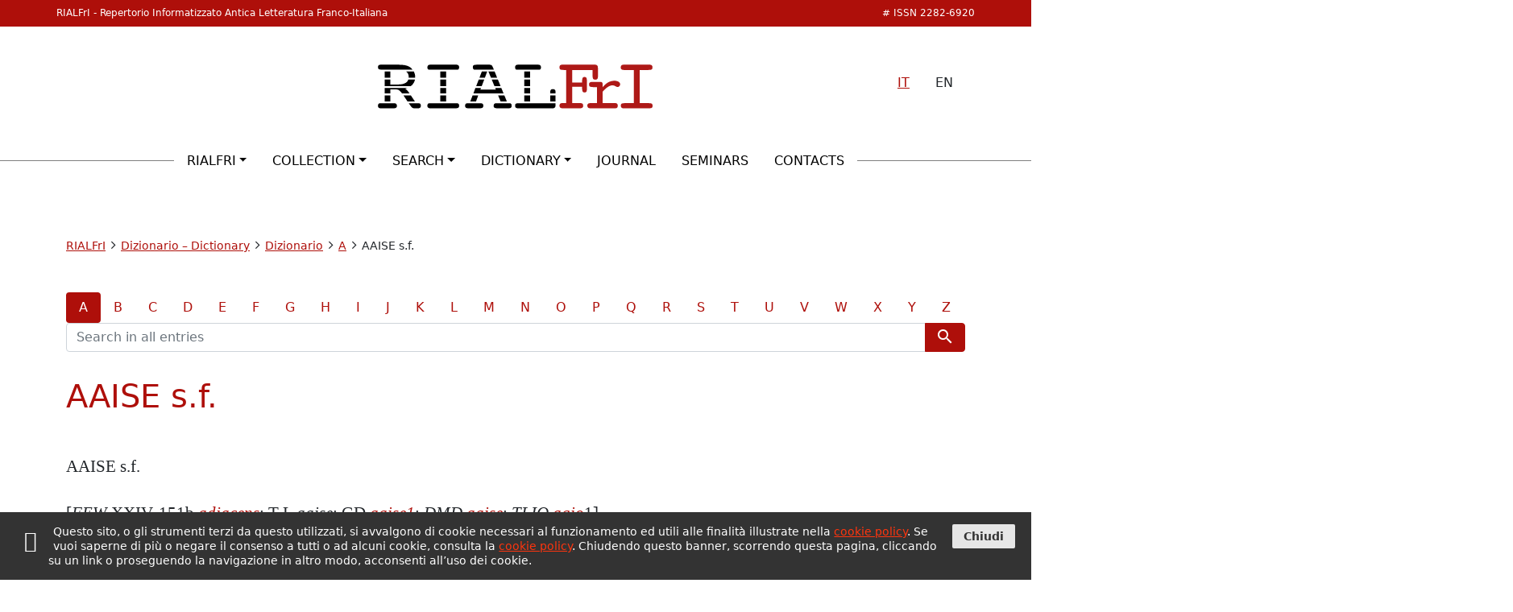

--- FILE ---
content_type: text/html; charset=UTF-8
request_url: https://www.rialfri.eu/en/dizionario/a/aaise-s-f
body_size: 9095
content:
<!DOCTYPE html>
<html lang="en-US">
<head>
	<meta charset="UTF-8">
	<meta name="viewport" content="width=device-width, initial-scale=1">
	<meta http-equiv="X-UA-Compatible" content="ie=edge">
	<link rel="profile" href="http://gmpg.org/xfn/11">
	<link rel="pingback" href="https://www.rialfri.eu/xmlrpc.php">
			<link rel="preconnect" href="https://fonts.gstatic.com" crossorigin>
		<title>AAISE s.f. &#8211; RIALFrI</title>
<meta name='robots' content='max-image-preview:large' />
<link rel='dns-prefetch' href='//cdn.jsdelivr.net' />
<link rel='dns-prefetch' href='//fonts.googleapis.com' />
<link rel='dns-prefetch' href='//s.w.org' />
<script type="text/javascript">
window._wpemojiSettings = {"baseUrl":"https:\/\/s.w.org\/images\/core\/emoji\/14.0.0\/72x72\/","ext":".png","svgUrl":"https:\/\/s.w.org\/images\/core\/emoji\/14.0.0\/svg\/","svgExt":".svg","source":{"concatemoji":"https:\/\/www.rialfri.eu\/wp-includes\/js\/wp-emoji-release.min.ver-6.0.11.js"}};
/*! This file is auto-generated */
!function(e,a,t){var n,r,o,i=a.createElement("canvas"),p=i.getContext&&i.getContext("2d");function s(e,t){var a=String.fromCharCode,e=(p.clearRect(0,0,i.width,i.height),p.fillText(a.apply(this,e),0,0),i.toDataURL());return p.clearRect(0,0,i.width,i.height),p.fillText(a.apply(this,t),0,0),e===i.toDataURL()}function c(e){var t=a.createElement("script");t.src=e,t.defer=t.type="text/javascript",a.getElementsByTagName("head")[0].appendChild(t)}for(o=Array("flag","emoji"),t.supports={everything:!0,everythingExceptFlag:!0},r=0;r<o.length;r++)t.supports[o[r]]=function(e){if(!p||!p.fillText)return!1;switch(p.textBaseline="top",p.font="600 32px Arial",e){case"flag":return s([127987,65039,8205,9895,65039],[127987,65039,8203,9895,65039])?!1:!s([55356,56826,55356,56819],[55356,56826,8203,55356,56819])&&!s([55356,57332,56128,56423,56128,56418,56128,56421,56128,56430,56128,56423,56128,56447],[55356,57332,8203,56128,56423,8203,56128,56418,8203,56128,56421,8203,56128,56430,8203,56128,56423,8203,56128,56447]);case"emoji":return!s([129777,127995,8205,129778,127999],[129777,127995,8203,129778,127999])}return!1}(o[r]),t.supports.everything=t.supports.everything&&t.supports[o[r]],"flag"!==o[r]&&(t.supports.everythingExceptFlag=t.supports.everythingExceptFlag&&t.supports[o[r]]);t.supports.everythingExceptFlag=t.supports.everythingExceptFlag&&!t.supports.flag,t.DOMReady=!1,t.readyCallback=function(){t.DOMReady=!0},t.supports.everything||(n=function(){t.readyCallback()},a.addEventListener?(a.addEventListener("DOMContentLoaded",n,!1),e.addEventListener("load",n,!1)):(e.attachEvent("onload",n),a.attachEvent("onreadystatechange",function(){"complete"===a.readyState&&t.readyCallback()})),(e=t.source||{}).concatemoji?c(e.concatemoji):e.wpemoji&&e.twemoji&&(c(e.twemoji),c(e.wpemoji)))}(window,document,window._wpemojiSettings);
</script>
<style type="text/css">
img.wp-smiley,
img.emoji {
	display: inline !important;
	border: none !important;
	box-shadow: none !important;
	height: 1em !important;
	width: 1em !important;
	margin: 0 0.07em !important;
	vertical-align: -0.1em !important;
	background: none !important;
	padding: 0 !important;
}
</style>
	<link rel='stylesheet' id='wp-block-library-css'  href='https://www.rialfri.eu/wp-includes/css/dist/block-library/style.min.ver-6.0.11.css' type='text/css' media='all' />
<style id='filebird-block-filebird-gallery-style-inline-css' type='text/css'>
ul.filebird-block-filebird-gallery{margin:auto!important;padding:0!important;width:100%}ul.filebird-block-filebird-gallery.layout-grid{display:grid;grid-gap:20px;align-items:stretch;grid-template-columns:repeat(var(--columns),1fr);justify-items:stretch}ul.filebird-block-filebird-gallery.layout-grid li img{border:1px solid #ccc;box-shadow:2px 2px 6px 0 rgba(0,0,0,.3);height:100%;max-width:100%;-o-object-fit:cover;object-fit:cover;width:100%}ul.filebird-block-filebird-gallery.layout-masonry{-moz-column-count:var(--columns);-moz-column-gap:var(--space);column-gap:var(--space);-moz-column-width:var(--min-width);columns:var(--min-width) var(--columns);display:block;overflow:auto}ul.filebird-block-filebird-gallery.layout-masonry li{margin-bottom:var(--space)}ul.filebird-block-filebird-gallery li{list-style:none}ul.filebird-block-filebird-gallery li figure{height:100%;margin:0;padding:0;position:relative;width:100%}ul.filebird-block-filebird-gallery li figure figcaption{background:linear-gradient(0deg,rgba(0,0,0,.7),rgba(0,0,0,.3) 70%,transparent);bottom:0;box-sizing:border-box;color:#fff;font-size:.8em;margin:0;max-height:100%;overflow:auto;padding:3em .77em .7em;position:absolute;text-align:center;width:100%;z-index:2}ul.filebird-block-filebird-gallery li figure figcaption a{color:inherit}

</style>
<style id='global-styles-inline-css' type='text/css'>
body{--wp--preset--color--black: #000000;--wp--preset--color--cyan-bluish-gray: #abb8c3;--wp--preset--color--white: #ffffff;--wp--preset--color--pale-pink: #f78da7;--wp--preset--color--vivid-red: #cf2e2e;--wp--preset--color--luminous-vivid-orange: #ff6900;--wp--preset--color--luminous-vivid-amber: #fcb900;--wp--preset--color--light-green-cyan: #7bdcb5;--wp--preset--color--vivid-green-cyan: #00d084;--wp--preset--color--pale-cyan-blue: #8ed1fc;--wp--preset--color--vivid-cyan-blue: #0693e3;--wp--preset--color--vivid-purple: #9b51e0;--wp--preset--gradient--vivid-cyan-blue-to-vivid-purple: linear-gradient(135deg,rgba(6,147,227,1) 0%,rgb(155,81,224) 100%);--wp--preset--gradient--light-green-cyan-to-vivid-green-cyan: linear-gradient(135deg,rgb(122,220,180) 0%,rgb(0,208,130) 100%);--wp--preset--gradient--luminous-vivid-amber-to-luminous-vivid-orange: linear-gradient(135deg,rgba(252,185,0,1) 0%,rgba(255,105,0,1) 100%);--wp--preset--gradient--luminous-vivid-orange-to-vivid-red: linear-gradient(135deg,rgba(255,105,0,1) 0%,rgb(207,46,46) 100%);--wp--preset--gradient--very-light-gray-to-cyan-bluish-gray: linear-gradient(135deg,rgb(238,238,238) 0%,rgb(169,184,195) 100%);--wp--preset--gradient--cool-to-warm-spectrum: linear-gradient(135deg,rgb(74,234,220) 0%,rgb(151,120,209) 20%,rgb(207,42,186) 40%,rgb(238,44,130) 60%,rgb(251,105,98) 80%,rgb(254,248,76) 100%);--wp--preset--gradient--blush-light-purple: linear-gradient(135deg,rgb(255,206,236) 0%,rgb(152,150,240) 100%);--wp--preset--gradient--blush-bordeaux: linear-gradient(135deg,rgb(254,205,165) 0%,rgb(254,45,45) 50%,rgb(107,0,62) 100%);--wp--preset--gradient--luminous-dusk: linear-gradient(135deg,rgb(255,203,112) 0%,rgb(199,81,192) 50%,rgb(65,88,208) 100%);--wp--preset--gradient--pale-ocean: linear-gradient(135deg,rgb(255,245,203) 0%,rgb(182,227,212) 50%,rgb(51,167,181) 100%);--wp--preset--gradient--electric-grass: linear-gradient(135deg,rgb(202,248,128) 0%,rgb(113,206,126) 100%);--wp--preset--gradient--midnight: linear-gradient(135deg,rgb(2,3,129) 0%,rgb(40,116,252) 100%);--wp--preset--duotone--dark-grayscale: url('#wp-duotone-dark-grayscale');--wp--preset--duotone--grayscale: url('#wp-duotone-grayscale');--wp--preset--duotone--purple-yellow: url('#wp-duotone-purple-yellow');--wp--preset--duotone--blue-red: url('#wp-duotone-blue-red');--wp--preset--duotone--midnight: url('#wp-duotone-midnight');--wp--preset--duotone--magenta-yellow: url('#wp-duotone-magenta-yellow');--wp--preset--duotone--purple-green: url('#wp-duotone-purple-green');--wp--preset--duotone--blue-orange: url('#wp-duotone-blue-orange');--wp--preset--font-size--small: 13px;--wp--preset--font-size--medium: 20px;--wp--preset--font-size--large: 36px;--wp--preset--font-size--x-large: 42px;}.has-black-color{color: var(--wp--preset--color--black) !important;}.has-cyan-bluish-gray-color{color: var(--wp--preset--color--cyan-bluish-gray) !important;}.has-white-color{color: var(--wp--preset--color--white) !important;}.has-pale-pink-color{color: var(--wp--preset--color--pale-pink) !important;}.has-vivid-red-color{color: var(--wp--preset--color--vivid-red) !important;}.has-luminous-vivid-orange-color{color: var(--wp--preset--color--luminous-vivid-orange) !important;}.has-luminous-vivid-amber-color{color: var(--wp--preset--color--luminous-vivid-amber) !important;}.has-light-green-cyan-color{color: var(--wp--preset--color--light-green-cyan) !important;}.has-vivid-green-cyan-color{color: var(--wp--preset--color--vivid-green-cyan) !important;}.has-pale-cyan-blue-color{color: var(--wp--preset--color--pale-cyan-blue) !important;}.has-vivid-cyan-blue-color{color: var(--wp--preset--color--vivid-cyan-blue) !important;}.has-vivid-purple-color{color: var(--wp--preset--color--vivid-purple) !important;}.has-black-background-color{background-color: var(--wp--preset--color--black) !important;}.has-cyan-bluish-gray-background-color{background-color: var(--wp--preset--color--cyan-bluish-gray) !important;}.has-white-background-color{background-color: var(--wp--preset--color--white) !important;}.has-pale-pink-background-color{background-color: var(--wp--preset--color--pale-pink) !important;}.has-vivid-red-background-color{background-color: var(--wp--preset--color--vivid-red) !important;}.has-luminous-vivid-orange-background-color{background-color: var(--wp--preset--color--luminous-vivid-orange) !important;}.has-luminous-vivid-amber-background-color{background-color: var(--wp--preset--color--luminous-vivid-amber) !important;}.has-light-green-cyan-background-color{background-color: var(--wp--preset--color--light-green-cyan) !important;}.has-vivid-green-cyan-background-color{background-color: var(--wp--preset--color--vivid-green-cyan) !important;}.has-pale-cyan-blue-background-color{background-color: var(--wp--preset--color--pale-cyan-blue) !important;}.has-vivid-cyan-blue-background-color{background-color: var(--wp--preset--color--vivid-cyan-blue) !important;}.has-vivid-purple-background-color{background-color: var(--wp--preset--color--vivid-purple) !important;}.has-black-border-color{border-color: var(--wp--preset--color--black) !important;}.has-cyan-bluish-gray-border-color{border-color: var(--wp--preset--color--cyan-bluish-gray) !important;}.has-white-border-color{border-color: var(--wp--preset--color--white) !important;}.has-pale-pink-border-color{border-color: var(--wp--preset--color--pale-pink) !important;}.has-vivid-red-border-color{border-color: var(--wp--preset--color--vivid-red) !important;}.has-luminous-vivid-orange-border-color{border-color: var(--wp--preset--color--luminous-vivid-orange) !important;}.has-luminous-vivid-amber-border-color{border-color: var(--wp--preset--color--luminous-vivid-amber) !important;}.has-light-green-cyan-border-color{border-color: var(--wp--preset--color--light-green-cyan) !important;}.has-vivid-green-cyan-border-color{border-color: var(--wp--preset--color--vivid-green-cyan) !important;}.has-pale-cyan-blue-border-color{border-color: var(--wp--preset--color--pale-cyan-blue) !important;}.has-vivid-cyan-blue-border-color{border-color: var(--wp--preset--color--vivid-cyan-blue) !important;}.has-vivid-purple-border-color{border-color: var(--wp--preset--color--vivid-purple) !important;}.has-vivid-cyan-blue-to-vivid-purple-gradient-background{background: var(--wp--preset--gradient--vivid-cyan-blue-to-vivid-purple) !important;}.has-light-green-cyan-to-vivid-green-cyan-gradient-background{background: var(--wp--preset--gradient--light-green-cyan-to-vivid-green-cyan) !important;}.has-luminous-vivid-amber-to-luminous-vivid-orange-gradient-background{background: var(--wp--preset--gradient--luminous-vivid-amber-to-luminous-vivid-orange) !important;}.has-luminous-vivid-orange-to-vivid-red-gradient-background{background: var(--wp--preset--gradient--luminous-vivid-orange-to-vivid-red) !important;}.has-very-light-gray-to-cyan-bluish-gray-gradient-background{background: var(--wp--preset--gradient--very-light-gray-to-cyan-bluish-gray) !important;}.has-cool-to-warm-spectrum-gradient-background{background: var(--wp--preset--gradient--cool-to-warm-spectrum) !important;}.has-blush-light-purple-gradient-background{background: var(--wp--preset--gradient--blush-light-purple) !important;}.has-blush-bordeaux-gradient-background{background: var(--wp--preset--gradient--blush-bordeaux) !important;}.has-luminous-dusk-gradient-background{background: var(--wp--preset--gradient--luminous-dusk) !important;}.has-pale-ocean-gradient-background{background: var(--wp--preset--gradient--pale-ocean) !important;}.has-electric-grass-gradient-background{background: var(--wp--preset--gradient--electric-grass) !important;}.has-midnight-gradient-background{background: var(--wp--preset--gradient--midnight) !important;}.has-small-font-size{font-size: var(--wp--preset--font-size--small) !important;}.has-medium-font-size{font-size: var(--wp--preset--font-size--medium) !important;}.has-large-font-size{font-size: var(--wp--preset--font-size--large) !important;}.has-x-large-font-size{font-size: var(--wp--preset--font-size--x-large) !important;}
</style>
<link rel='stylesheet' id='contact-form-7-css'  href='https://www.rialfri.eu/wp-content/plugins/contact-form-7/includes/css/styles.ver-5.6.4.css' type='text/css' media='all' />
<link rel='stylesheet' id='gfont-material-icons-css'  href='https://fonts.googleapis.com/icon?family=Material+Icons' type='text/css' media='all' />
<link rel='stylesheet' id='slick-css'  href='https://cdn.jsdelivr.net/npm/slick-carousel@1.8.1/slick/slick.css' type='text/css' media='all' />
<link rel='stylesheet' id='fontello-css'  href='https://www.rialfri.eu/wp-content/themes/scriba/assets/fonts/fontello/css/fontello.ver-1654783430.css' type='text/css' media='all' />
<style id='akismet-widget-style-inline-css' type='text/css'>

			.a-stats {
				--akismet-color-mid-green: #357b49;
				--akismet-color-white: #fff;
				--akismet-color-light-grey: #f6f7f7;

				max-width: 350px;
				width: auto;
			}

			.a-stats * {
				all: unset;
				box-sizing: border-box;
			}

			.a-stats strong {
				font-weight: 600;
			}

			.a-stats a.a-stats__link,
			.a-stats a.a-stats__link:visited,
			.a-stats a.a-stats__link:active {
				background: var(--akismet-color-mid-green);
				border: none;
				box-shadow: none;
				border-radius: 8px;
				color: var(--akismet-color-white);
				cursor: pointer;
				display: block;
				font-family: -apple-system, BlinkMacSystemFont, 'Segoe UI', 'Roboto', 'Oxygen-Sans', 'Ubuntu', 'Cantarell', 'Helvetica Neue', sans-serif;
				font-weight: 500;
				padding: 12px;
				text-align: center;
				text-decoration: none;
				transition: all 0.2s ease;
			}

			/* Extra specificity to deal with TwentyTwentyOne focus style */
			.widget .a-stats a.a-stats__link:focus {
				background: var(--akismet-color-mid-green);
				color: var(--akismet-color-white);
				text-decoration: none;
			}

			.a-stats a.a-stats__link:hover {
				filter: brightness(110%);
				box-shadow: 0 4px 12px rgba(0, 0, 0, 0.06), 0 0 2px rgba(0, 0, 0, 0.16);
			}

			.a-stats .count {
				color: var(--akismet-color-white);
				display: block;
				font-size: 1.5em;
				line-height: 1.4;
				padding: 0 13px;
				white-space: nowrap;
			}
		
</style>
<link rel='stylesheet' id='scriba-rialfri-css'  href='https://www.rialfri.eu/wp-content/themes/scriba-rialfri/assets/css/stile.min.ver-1664355026.css' type='text/css' media='all' />
<link rel='stylesheet' id='sputnik-cookie-policy-css'  href='https://www.rialfri.eu/wp-content/plugins/sputnik-cookie-policy/assets/css/stili.ver-1654586127.css' type='text/css' media='all' />
<link rel="https://api.w.org/" href="https://www.rialfri.eu/en/wp-json/" /><link rel="EditURI" type="application/rsd+xml" title="RSD" href="https://www.rialfri.eu/xmlrpc.php?rsd" />
<link rel="wlwmanifest" type="application/wlwmanifest+xml" href="https://www.rialfri.eu/wp-includes/wlwmanifest.xml" /> 
<meta name="generator" content="WordPress 6.0.11" />
<link rel="canonical" href="https://www.rialfri.eu/en/dizionario/a/aaise-s-f" />
<link rel='shortlink' href='https://www.rialfri.eu/en/?p=1309' />
<link rel="alternate" type="application/json+oembed" href="https://www.rialfri.eu/en/wp-json/oembed/1.0/embed?url=https%3A%2F%2Fwww.rialfri.eu%2Fen%2Fdizionario%2Fa%2Faaise-s-f" />
<link rel="alternate" type="text/xml+oembed" href="https://www.rialfri.eu/en/wp-json/oembed/1.0/embed?url=https%3A%2F%2Fwww.rialfri.eu%2Fen%2Fdizionario%2Fa%2Faaise-s-f&#038;format=xml" />
<style>
.qtranxs_flag_it {background-image: url(https://www.rialfri.eu/wp-content/plugins/qtranslate-xt/flags/it.png); background-repeat: no-repeat;}
.qtranxs_flag_en {background-image: url(https://www.rialfri.eu/wp-content/plugins/qtranslate-xt/flags/gb.png); background-repeat: no-repeat;}
</style>
<link hreflang="it" href="https://www.rialfri.eu/it/dizionario/a/aaise-s-f" rel="alternate" />
<link hreflang="en" href="https://www.rialfri.eu/en/dizionario/a/aaise-s-f" rel="alternate" />
<link hreflang="x-default" href="https://www.rialfri.eu/dizionario/a/aaise-s-f" rel="alternate" />
<meta name="generator" content="qTranslate-XT 3.12.1" />
<link rel="icon" href="https://www.rialfri.eu/wp-content/uploads/2022/05/favicon.svg" sizes="32x32" />
<link rel="icon" href="https://www.rialfri.eu/wp-content/uploads/2022/05/favicon.svg" sizes="192x192" />
<link rel="apple-touch-icon" href="https://www.rialfri.eu/wp-content/uploads/2022/05/favicon.svg" />
<meta name="msapplication-TileImage" content="https://www.rialfri.eu/wp-content/uploads/2022/05/favicon.svg" />
		<style type="text/css" id="wp-custom-css">
			.scheda-opera dl, .scheda-opera dt {
	font-family: Georgia;
	font-size: 1rem;
}		</style>
		</head>
<body class="voce-dizionario-template-default single single-voce-dizionario postid-1309">
	<a id="inizio_pagina"></a>
	<header id="main-header">
		<div id="isnn-bar">
	<div class="container">
		<span class="site-name d-none d-lg-block">RIALFrI - Repertorio Informatizzato Antica Letteratura Franco-Italiana</span><span class="isnn"># ISSN 2282-6920</span>
		<ul class="list-group list-group-horizontal d-lg-none">
			<li class="list-group-item"><a href="https://www.rialfri.eu/it/dizionario/a/aaise-s-f">IT</a></li>
			<li class="list-group-item">EN</li>
		</ul>
	</div>
</div>
<div class="wrap-header container">
	<h1 id="site-title">
		<a href="https://www.rialfri.eu/en/">
			<img src="https://www.rialfri.eu/wp-content/themes/scriba-rialfri/assets/img/logo-rialfri_ok.svg" class="logo-header" alt="Repertorio Informatizzato Antica Letteratura Franco-Italiana" />
		</a>
	</h1>
	<ul class="list-group list-group-horizontal d-none d-lg-flex">
		<li class="list-group-item"><a href="https://www.rialfri.eu/it/dizionario/a/aaise-s-f">IT</a></li>
		<li class="list-group-item">EN</li>
	</ul>
</div>
					<h2 id="site-description">Repertorio Informatizzato Antica Letteratura Franco-Italiana</h2>
							<nav id="main-nav" class="navbar navbar-expand-lg" role="menu" aria-label="Mani menu">
				<div id="main-menu-wrap" class="container-fluid">
					<div class="navbar-collapse justify-content-md-center collapse" id="main-menu">
						<ul id="menu-main-it" class="navbar-nav mb-2 mb-md-0 menu"><li  id="menu-item-68" class="menu-item menu-item-type-custom menu-item-object-custom menu-item-has-children dropdown nav-item nav-item-68"><a href="#" class="nav-link  dropdown-toggle" data-bs-toggle="dropdown" aria-haspopup="true" aria-expanded="false">RIALFrI</a>
<ul class="dropdown-menu  depth_0">
	<li  id="menu-item-108" class="menu-item menu-item-type-post_type menu-item-object-page nav-item nav-item-108"><a href="https://www.rialfri.eu/en/il-progetto" class="dropdown-item ">The project</a></li>
	<li  id="menu-item-698" class="menu-item menu-item-type-post_type menu-item-object-page nav-item nav-item-698"><a href="https://www.rialfri.eu/en/lista-dei-collaboratori" class="dropdown-item ">List of contributors</a></li>
</ul>
</li>
<li  id="menu-item-67" class="menu-item menu-item-type-custom menu-item-object-custom menu-item-has-children dropdown nav-item nav-item-67"><a href="#" class="nav-link  dropdown-toggle" data-bs-toggle="dropdown" aria-haspopup="true" aria-expanded="false">Collection</a>
<ul class="dropdown-menu  depth_0">
	<li  id="menu-item-273" class="menu-item menu-item-type-post_type menu-item-object-page nav-item nav-item-273"><a href="https://www.rialfri.eu/en/repertorio" class="dropdown-item ">Collection</a></li>
	<li  id="menu-item-65" class="menu-item menu-item-type-custom menu-item-object-custom nav-item nav-item-65"><a href="/en/opere/" class="dropdown-item ">Works</a></li>
	<li  id="menu-item-64" class="menu-item menu-item-type-custom menu-item-object-custom nav-item nav-item-64"><a href="/en/manoscritti/" class="dropdown-item ">Manuscripts</a></li>
	<li  id="menu-item-66" class="menu-item menu-item-type-custom menu-item-object-custom nav-item nav-item-66"><a href="/en/autori/" class="dropdown-item ">Authors</a></li>
	<li  id="menu-item-2413" class="menu-item menu-item-type-post_type menu-item-object-page nav-item nav-item-2413"><a href="https://www.rialfri.eu/en/bibliografia" class="dropdown-item ">Bibliography</a></li>
	<li  id="menu-item-575" class="menu-item menu-item-type-post_type menu-item-object-page nav-item nav-item-575"><a href="https://www.rialfri.eu/en/saggi" class="dropdown-item ">Essays</a></li>
</ul>
</li>
<li  id="menu-item-192" class="menu-item menu-item-type-custom menu-item-object-custom menu-item-has-children dropdown nav-item nav-item-192"><a href="#" class="nav-link  dropdown-toggle" data-bs-toggle="dropdown" aria-haspopup="true" aria-expanded="false">Search</a>
<ul class="dropdown-menu  depth_0">
	<li  id="menu-item-251" class="menu-item menu-item-type-custom menu-item-object-custom nav-item nav-item-251"><a href="/en/rialfriPHP/public/ricerca/avanzata" class="dropdown-item ">Advanced search</a></li>
	<li  id="menu-item-252" class="menu-item menu-item-type-custom menu-item-object-custom nav-item nav-item-252"><a href="/en/rialfriPHP/public/lessico/lessico" class="dropdown-item ">Index of forms</a></li>
	<li  id="menu-item-253" class="menu-item menu-item-type-custom menu-item-object-custom nav-item nav-item-253"><a href="/en/rialfriPHP/public/index/index" class="dropdown-item ">Index of texts</a></li>
</ul>
</li>
<li  id="menu-item-1834" class="menu-item menu-item-type-custom menu-item-object-custom menu-item-has-children dropdown nav-item nav-item-1834"><a href="#" class="nav-link  dropdown-toggle" data-bs-toggle="dropdown" aria-haspopup="true" aria-expanded="false">Dictionary</a>
<ul class="dropdown-menu  depth_0">
	<li  id="menu-item-1835" class="menu-item menu-item-type-post_type menu-item-object-page nav-item nav-item-1835"><a href="https://www.rialfri.eu/en/introduzione" class="dropdown-item ">Introduction</a></li>
	<li  id="menu-item-2173" class="menu-item menu-item-type-taxonomy menu-item-object-lettera-dizionario current-voce-dizionario-ancestor current-menu-parent current-voce-dizionario-parent nav-item nav-item-2173 active"><a href="https://www.rialfri.eu/en/dizionario/a" class="dropdown-item ">Dictionary</a></li>
</ul>
</li>
<li  id="menu-item-1093" class="menu-item menu-item-type-post_type menu-item-object-page nav-item nav-item-1093"><a href="https://www.rialfri.eu/en/lingua-francigena" class="nav-link ">Journal</a></li>
<li  id="menu-item-2165" class="menu-item menu-item-type-post_type menu-item-object-page nav-item nav-item-2165"><a href="https://www.rialfri.eu/en/seminari" class="nav-link ">Seminars</a></li>
<li  id="menu-item-164" class="menu-item menu-item-type-post_type menu-item-object-page nav-item nav-item-164"><a href="https://www.rialfri.eu/en/contatti" class="nav-link ">Contacts</a></li>
</ul>					</div>
				</div>
				<button id="mobile-menu" type="button" class="navbar-toggler" data-bs-toggle="collapse" data-bs-target="#main-menu" aria-controls="main-menu" aria-expanded="false" aria-label="Toggle main menu">
					<span class="material-icons">menu</span>
				</button>
			</nav>
			</header>


	<div id="primary">
		<main id="main" role="main" class="container-md">

			<section id="breadcrumbs" class="clearfix">
	<span class="visually-hidden">Breadcrumbs</span>
	<div typeof="BreadcrumbList" vocab="http://schema.org/">
		<!-- Breadcrumb NavXT 7.4.1 -->
<a title="Go to RIALFrI." href="https://www.rialfri.eu/en">RIALFrI</a><span class="material-icons">arrow_forward_ios</span><a title="Go to Dizionario &#8211; Dictionary." href="https://www.rialfri.eu/en/?page_id=254">Dizionario &#8211; Dictionary</a><span class="material-icons">arrow_forward_ios</span><span property="itemListElement" typeof="ListItem"><a property="item" typeof="WebPage" title="Go to Dizionario." href="https://www.rialfri.eu/en/dizionario/a" class="post post-page" ><span property="name">Dizionario</span></a><meta property="position" content="3"></span><span class="material-icons">arrow_forward_ios</span><a title="Go to the A Lettera archives." href="https://www.rialfri.eu/en/dizionario/a">A</a><span class="material-icons">arrow_forward_ios</span>AAISE s.f.	</div>
</section>
			<section class="post-content">
									<article id="post-1309" class="post-1309 voce-dizionario type-voce-dizionario status-publish hentry lettera-dizionario-a">

						<div class="menu-dizionario row sticky-search">
	<div id="menu-lettere-dizionario">
	<ul class="nav nav-pills">
					<li class="nav-item">
				<a class="nav-link active"
				 aria-current="page" 					href="https://www.rialfri.eu/en/dizionario/a"
				>
					A				</a>
			</li>
					<li class="nav-item">
				<a class="nav-link "
									href="https://www.rialfri.eu/en/dizionario/b"
				>
					B				</a>
			</li>
					<li class="nav-item">
				<a class="nav-link "
									href="https://www.rialfri.eu/en/dizionario/c"
				>
					C				</a>
			</li>
					<li class="nav-item">
				<a class="nav-link "
									href="https://www.rialfri.eu/en/dizionario/d"
				>
					D				</a>
			</li>
					<li class="nav-item">
				<a class="nav-link "
									href="https://www.rialfri.eu/en/dizionario/e"
				>
					E				</a>
			</li>
					<li class="nav-item">
				<a class="nav-link "
									href="https://www.rialfri.eu/en/dizionario/f"
				>
					F				</a>
			</li>
					<li class="nav-item">
				<a class="nav-link "
									href="https://www.rialfri.eu/en/dizionario/g"
				>
					G				</a>
			</li>
					<li class="nav-item">
				<a class="nav-link "
									href="https://www.rialfri.eu/en/dizionario/h"
				>
					H				</a>
			</li>
					<li class="nav-item">
				<a class="nav-link "
									href="https://www.rialfri.eu/en/dizionario/i"
				>
					I				</a>
			</li>
					<li class="nav-item">
				<a class="nav-link "
									href="https://www.rialfri.eu/en/dizionario/j"
				>
					J				</a>
			</li>
					<li class="nav-item">
				<a class="nav-link "
									href="https://www.rialfri.eu/en/dizionario/k"
				>
					K				</a>
			</li>
					<li class="nav-item">
				<a class="nav-link "
									href="https://www.rialfri.eu/en/dizionario/l"
				>
					L				</a>
			</li>
					<li class="nav-item">
				<a class="nav-link "
									href="https://www.rialfri.eu/en/dizionario/m"
				>
					M				</a>
			</li>
					<li class="nav-item">
				<a class="nav-link "
									href="https://www.rialfri.eu/en/dizionario/n"
				>
					N				</a>
			</li>
					<li class="nav-item">
				<a class="nav-link "
									href="https://www.rialfri.eu/en/dizionario/o"
				>
					O				</a>
			</li>
					<li class="nav-item">
				<a class="nav-link "
									href="https://www.rialfri.eu/en/dizionario/p"
				>
					P				</a>
			</li>
					<li class="nav-item">
				<a class="nav-link "
									href="https://www.rialfri.eu/en/dizionario/q"
				>
					Q				</a>
			</li>
					<li class="nav-item">
				<a class="nav-link "
									href="https://www.rialfri.eu/en/dizionario/r"
				>
					R				</a>
			</li>
					<li class="nav-item">
				<a class="nav-link "
									href="https://www.rialfri.eu/en/dizionario/s"
				>
					S				</a>
			</li>
					<li class="nav-item">
				<a class="nav-link "
									href="https://www.rialfri.eu/en/dizionario/t"
				>
					T				</a>
			</li>
					<li class="nav-item">
				<a class="nav-link "
									href="https://www.rialfri.eu/en/dizionario/u"
				>
					U				</a>
			</li>
					<li class="nav-item">
				<a class="nav-link "
									href="https://www.rialfri.eu/en/dizionario/v"
				>
					V				</a>
			</li>
					<li class="nav-item">
				<a class="nav-link "
									href="https://www.rialfri.eu/en/dizionario/w"
				>
					W				</a>
			</li>
					<li class="nav-item">
				<a class="nav-link "
									href="https://www.rialfri.eu/en/dizionario/x"
				>
					X				</a>
			</li>
					<li class="nav-item">
				<a class="nav-link "
									href="https://www.rialfri.eu/en/dizionario/y"
				>
					Y				</a>
			</li>
					<li class="nav-item">
				<a class="nav-link "
									href="https://www.rialfri.eu/en/dizionario/z"
				>
					Z				</a>
			</li>
			</ul>
</div>	<form role="search" method="get" class="search-form"
	action="https://www.rialfri.eu/en/"
>
	<div class="input-group">
				<input type="text" name="s" class="form-control" placeholder="Search in all entries" aria-label="Search terms">
		<button class="btn btn-rialfri" type="submit"><span class="material-icons">search</span></button>
	</div>
</form></div>
						<header class="entry-header">
							<h1 class="page-title">AAISE s.f.</h1>						</header><!-- .entry-header -->

						
						<div class="entry-content">
							<p>AAISE s.f.</p>
<p>[<em>FEW</em> XXIV, 151b <a href="https://apps.atilf.fr/lecteurFEW/lire/240/151?DMF"><em>adjacens</em></a>; T-L <em>aaise</em>; GD <a href="http://micmap.org/dicfro/search/dictionnaire-godefroy/aaise1"><em>aaise1</em></a>; <em>DMD </em><a href="http://atilf.atilf.fr/scripts/dmfAAA.exe?IDF=dmfXdXrmXaf;ISIS=isis_dmf2015.txt;MENU=menu_dmf;OUVRIR_MENU=1;ONGLET=dmf2015;OO1=2;OO2=1;OO3=-1;s=s11201bb0;LANGUE=FR;FERMER;AFFICHAGE=2;MENU=menu_dmf;;XMODE=STELLa;FERMER;XXX=4;;"><em>aaise</em></a>; <em>TLIO </em><a href="http://tlio.ovi.cnr.it/voci/001619.htm"><em>agio</em></a>1]</p>
<p><strong>0.1</strong><em> aaise</em>.</p>
<p><strong>0.2</strong> Dal latino <em>adjacens</em>.</p>
<p><strong>0.3</strong> <strong>1</strong> ‘Situazione di benessere, piacere’. <strong>1.1</strong> Nella locuz. <em>faire aaise</em> ‘fare piacere’.</p>
<p><strong>0.4</strong> Francesca Gambino 15.042019. Ultimo aggiornamento 15.04.2019.</p>
<p>&nbsp;</p>
<p><strong>1</strong> ‘Situazione di benessere, piacere’.</p>
<p><strong>f</strong> &#8211; «il ont moins volanté et pooir de pechier, et mains d’<em>aaise</em> et de loisir.», Filippo da Novara, <em>Quatre âges de l&#8217;homme</em>, 2.38, 6.</p>
<p><strong>1.1</strong> Nella locuz. <em>faire aaise</em> ‘fare piacere’.</p>
<p><strong>f</strong> &#8211; «Cil qui est paisibles fait grant <em>aaise</em> a soi meismes et a ses voisins et a ses amis», Filippo da Novara, <em>Quatre âges de l&#8217;homme</em>, 3.26, 1.</p>
<p>&nbsp;</p>
						</div><!-- .entry-content -->

					</article><!-- #post-## -->
							</section>

						
		</main><!-- #main -->
	</div><!-- #primary -->


	<footer id="site-footer">
		<div class="container">
			
<aside role="complementary" class="container">
	<ul class="widget-area grid">
		<li id="text-5" class="widget widget_text"><h2 class="widgettitle">RIALFrI</h2>			<div class="textwidget"><p>To make accessible to all a complete database containing the texts of medieval Franco-Italian literature. This was the first objective of the project <em>Digital Repertory of Medieval Franco-Italian Literature</em>, initially conceived to make those works written in Northern Italy between the thirteenth and fifteenth centuries in a language resulting from the mixing of French and the vernacular of the Italian peninsula. [<a href="https://www.rialfri.eu/en/il-progetto">read more</a>]</p>
</div>
		</li><li id="text-7" class="widget widget_text"><h2 class="widgettitle">A project by</h2>			<div class="textwidget"><p><img loading="lazy" class="img-fluid" src="/wp-content/uploads/2022/05/logo_800anni.png" width="100%" height="auto" /></p>
<p>Dipartimento di Studi Linguistici e Letterari<br />
Complesso Beato Pellegrino<br />
Via E. Vendramini 13<br />
35137 PADOVA</p>
</div>
		</li><li id="text-6" class="widget widget_text"><h2 class="widgettitle">Colophon</h2>			<div class="textwidget"><p><em>Repertorio Informatizzato Antica Letteratura Franco-Italiana (RIALFrI)</em>, directed by <strong>Francesca Gambino</strong>, University of Padua, Department of Linguistic and Literary Studies, version 2.0, 2022, <a href="http://www.rialfri.eu" data-mce-href="http://www.rialfri.eu">www.rialfri.eu</a></p>
</div>
		</li><li id="text-8" class="widget widget_text">			<div class="textwidget"><p><a class="btn btn-primary" href="https://www.rialfri.eu/en/segnalazioni-e-omissioni">Suggestions &amp; Corrections</a></p>
</div>
		</li><li id="text-9" class="widget widget_text">			<div class="textwidget"><p><a href="/en/copyleft" title="Creative Commons License"><img loading="lazy" class="img-fluid" src="/wp-content/uploads/2025/05/photo_2025-05-29-17.42.57-e1748537403170.jpeg" width="auto" height="auto" /></a></p>
</div>
		</li><li id="text-10" class="widget widget_text">			<div class="textwidget"><p><a href="https://mdr-maa.org/resource/rialfri/"><img loading="lazy" class="alignnone wp-image-2558 size-large" src="https://www.rialfri.eu/wp-content/uploads/2024/03/MDR-logo-1024x380.jpg" alt="" width="1024" height="380" srcset="https://www.rialfri.eu/wp-content/uploads/2024/03/MDR-logo-1024x380.jpg 1024w, https://www.rialfri.eu/wp-content/uploads/2024/03/MDR-logo-300x111.jpg 300w, https://www.rialfri.eu/wp-content/uploads/2024/03/MDR-logo-768x285.jpg 768w, https://www.rialfri.eu/wp-content/uploads/2024/03/MDR-logo.jpg 1467w" sizes="(max-width: 1024px) 100vw, 1024px" /></a></p>
</div>
		</li>	</ul>
</aside>
						<hr>
			<div id="copyright">
	<div class="row">
		<div class="col"><a href="/cookie-policy">Cookie Policy</a></div>
		<div class="col">
			<div class="text-end">Design and development: <a href="https://sputnikweb.it" title="Design e development siti Wordpress">Sputnik Web</a></div>
		</div>
	</div>
</div>		</div>
	</footer>

		<a id="scroll-top" href="#inizio_pagina">
		<span class="visually-hidden">Go to top of the page</span>
		<span class="material-icons">keyboard_arrow_up</span>
	</a>

	<script type='text/javascript' src='https://www.rialfri.eu/wp-content/plugins/contact-form-7/includes/swv/js/index.ver-5.6.4.js' id='swv-js'></script>
<script type='text/javascript' id='contact-form-7-js-extra'>
/* <![CDATA[ */
var wpcf7 = {"api":{"root":"https:\/\/www.rialfri.eu\/en\/wp-json\/","namespace":"contact-form-7\/v1"}};
/* ]]> */
</script>
<script type='text/javascript' src='https://www.rialfri.eu/wp-content/plugins/contact-form-7/includes/js/index.ver-5.6.4.js' id='contact-form-7-js'></script>
<script type='text/javascript' integrity="sha384-ka7Sk0Gln4gmtz2MlQnikT1wXgYsOg+OMhuP+IlRH9sENBO0LRn5q+8nbTov4+1p" crossorigin="anonymous" src='https://cdn.jsdelivr.net/npm/bootstrap@5.1.3/dist/js/bootstrap.bundle.min.js' id='bootstrap-js'></script>
<script type='text/javascript' src='https://www.rialfri.eu/wp-includes/js/jquery/jquery.min.ver-3.6.0.js' id='jquery-core-js'></script>
<script type='text/javascript' src='https://www.rialfri.eu/wp-includes/js/jquery/jquery-migrate.min.ver-3.3.2.js' id='jquery-migrate-js'></script>
<script type='text/javascript' src='https://cdn.jsdelivr.net/npm/slick-carousel@1.8.1/slick/slick.min.js' id='slick-js'></script>
<script type='text/javascript' src='https://www.rialfri.eu/wp-content/themes/scriba/assets/js/custom.min.ver-1654783430.js' id='scriba-js'></script>
<script type='text/javascript' src='https://www.rialfri.eu/wp-content/themes/scriba-rialfri/assets/js/custom.min.ver-1653405239.js' id='scriba-rialfri-js'></script>
<script type='text/javascript' id='sputnik-cookie-policy-js-extra'>
/* <![CDATA[ */
var dati = {"banner":"<div id=\"sputnik_cookie_policy_banner\">\n\t\t\t\t<i class=\"icon-scp-info icon-scp-info3\"><\/i>\n\t\t\t\t<span class=\"scp_dx\">\n\t\t\t\t\t<a class=\"scp-btn scp_chiudi\" href=\"javascript:;\">Chiudi<\/a>\n\t\t\t\t<\/span>\n\t\t\t\t<p>\n\t\t\t\tQuesto sito, o gli strumenti terzi da questo utilizzati, si avvalgono di cookie necessari al funzionamento ed utili alle finalit\u00e0 illustrate nella <a href=\"https:\/\/www.rialfri.eu\/en\/cookie-policy\">cookie policy<\/a>. Se vuoi saperne di pi\u00f9 o negare il consenso a tutti o ad alcuni cookie, consulta la <a href=\"https:\/\/www.rialfri.eu\/en\/cookie-policy\">cookie policy<\/a>.\n\t\t\t\tChiudendo questo banner, scorrendo questa pagina, cliccando su un link o proseguendo la navigazione in altro modo, acconsenti all\u2019uso dei cookie.\n\t\t\t\t<\/p>\n\t\t\t\t<span class=\"scp_shine\"><\/span>\n\t\t\t<\/div>","tag":"\n\t\t\t<a id=\"sputnik_cookie_policy_tag\" href=\"https:\/\/www.rialfri.eu\/en\/cookie-policy\">\n\t\t\t\tCookie Policy\n\t\t\t<\/a>\n\t\t","opzioni":{"posizione":"bottom","col1":"#FFFFFF","col2":"#333333","col3":"#ff350e","col4":"#333333","col5":"#E6E6E6","elem":"body","link":0,"txt_btn":"Chiudi","titolare":"Universit\u00e0 degli studi di Padova","terzi":{"analytics":1,"facebook":0,"twitter":0,"youtube":0,"gmaps":0,"instagram":0,"mailchimp":0,"zopim":0,"issuu":0,"vimeo":0,"wistia":0}}};
/* ]]> */
</script>
<script type='text/javascript' src='https://www.rialfri.eu/wp-content/plugins/sputnik-cookie-policy/assets/js/scripts.ver-1654586127.js' id='sputnik-cookie-policy-js'></script>
</body>
</html>

--- FILE ---
content_type: text/javascript; charset=utf-8
request_url: https://www.rialfri.eu/wp-content/plugins/sputnik-cookie-policy/assets/js/scripts.ver-1654586127.js
body_size: 1078
content:
'use strict';

+function($, dati){

	const Cookie = {
		set: function(name,value,days) {
			let expires = '';
			if (days) {
				const date = new Date();
				date.setTime(date.getTime()+(days*24*60*60*1000));
				expires = '; expires='+date.toGMTString();
			}
			document.cookie = [name, '=', value, expires, '; path=/'].join('');
		},
		read: function(name) {
			const nameEQ = name + "=";
			const ca = document.cookie.split(';');
			for(let i=0;i < ca.length;i++) {
				let c = ca[i];
				while (c.charAt(0)==' ') {
					c = c.substring(1,c.length);
				}
				if (c.indexOf(nameEQ) === 0) {
					return c.substring(nameEQ.length,c.length);
				}
			}
			return null;
		},
		erase: function(name) {
			this.set(name,"",-1);
		},
		exists: function(name) {
			return (this.read(name) !== null);
		}
	};

	let	ACCEPT_COOKIE_NAME   = 'sputnik_cookie_policy',
			ACCEPT_COOKIE_EXPIRE = 365,
			banner_id            = '#sputnik_cookie_policy_banner',
			intervallo           = false,
			tag_id               = '#sputnik_cookie_policy_tag',
			animEffect           = dati.opzioni.posizione === 'bottom' ? 'fade' : 'slide',
			opz                  = dati.opzioni;

	if (!Cookie.exists(ACCEPT_COOKIE_NAME)) {
		$(opz.elem).prepend(dati.banner);
		$(banner_id).css('backgroundColor', opz.col2).css('color', opz.col1);
		$('a', banner_id).css('color', opz.col3);
		$('.scp-btn', banner_id).css('backgroundColor', opz.col5).css('color', opz.col4).html(opz.txt_btn);
		if(animEffect === 'slide') {
			$(banner_id).hide().css('position', 'relative').slideDown('slow');
		} else {
			$(banner_id).hide().fadeIn('slow');
		}
	}
	else if (opz.link) {
		$('body').prepend(dati.tag);
	}

	$('.scp_chiudi', banner_id).click(chiudi_banner);

	function chiudi_banner() {
		Cookie.set(ACCEPT_COOKIE_NAME, 'yes', ACCEPT_COOKIE_EXPIRE);
		const show_tag = function() {
			if (opz.link) {
				$('body').prepend(dati.tag);
				$(tag_id).hide().slideDown('slow');
			}
		};
		if(animEffect === 'slide') {
			$(banner_id).slideUp('slow', show_tag);
		} else {
			$(banner_id).fadeOut('slow', show_tag);
		}
		if(intervallo !== false) {
			clearInterval(intervallo);
		}
	}

	$('.scp_delete_cookies').click(function(){
		cancella_tutti_cookie();
	});

	function cancella_cookie(name) {
		const pathBits = location.pathname.split('/');
		let pathCurrent = ' path=';
		document.cookie = name + '=; expires=Thu, 01-Jan-1970 00:00:01 GMT;';
		// cancello per ogni possibile path
		for (let i = 0; i < pathBits.length; i++) {
			pathCurrent += ((pathCurrent.substr(-1) != '/') ? '/' : '') + pathBits[i];
			document.cookie = [name, '=; expires=Thu, 01-Jan-1970 00:00:01 GMT;', pathCurrent, ';'].join('');
		}
		// cancello anche i cookie settati a livello del dominio principale
		let domain;
		const host = location.hostname;
		const domain_array = host.split('.');
		const domain_parts = domain_array.length;
		if (domain_parts == 2) domain = host;
		else{
			domain = domain_array[domain_parts-2] + '.' + domain_array[domain_parts-1];
		}
		// imposto una data di scadenza nel passato
		// il che equivale ad un ordine di cancellazione
		document.cookie = [name, '=; expires=Thu, 01-Jan-1970 00:00:01 GMT; path=/; domain=', domain].join('');
	}

	function cancella_tutti_cookie() {
		if (document.cookie.length > 0) {
			var cookies = document.cookie.split(';');
			for(var i=0; i < cookies.length; i++) {
				var equals = cookies[i].indexOf('=');
				var name = equals > -1 ? cookies[i].substr(0, equals) : cookies[i];
				cancella_cookie(name);
			}
		}
		alert('I cookie trasmessi direttamente dal nostro sito sono stati cancellati');
	}

}(jQuery, dati);